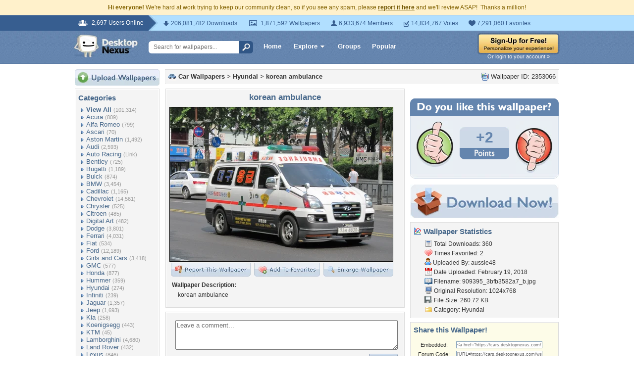

--- FILE ---
content_type: text/html; charset=utf-8
request_url: https://www.google.com/recaptcha/api2/aframe
body_size: 268
content:
<!DOCTYPE HTML><html><head><meta http-equiv="content-type" content="text/html; charset=UTF-8"></head><body><script nonce="SBCvFWeY6GBJ9aPdCaXk6g">/** Anti-fraud and anti-abuse applications only. See google.com/recaptcha */ try{var clients={'sodar':'https://pagead2.googlesyndication.com/pagead/sodar?'};window.addEventListener("message",function(a){try{if(a.source===window.parent){var b=JSON.parse(a.data);var c=clients[b['id']];if(c){var d=document.createElement('img');d.src=c+b['params']+'&rc='+(localStorage.getItem("rc::a")?sessionStorage.getItem("rc::b"):"");window.document.body.appendChild(d);sessionStorage.setItem("rc::e",parseInt(sessionStorage.getItem("rc::e")||0)+1);localStorage.setItem("rc::h",'1768446986549');}}}catch(b){}});window.parent.postMessage("_grecaptcha_ready", "*");}catch(b){}</script></body></html>

--- FILE ---
content_type: text/css
request_url: https://static.desktopnexus.com/css/dnexus-v4.css?v=116
body_size: 1738
content:
#v4HeaderTop {
	position: relative;
	height: 31px;
	line-height: 31px;
	font-family: arial, sans-serif;
	border-top: 1px solid #b6bac0;
	background-color: #b1dfff;
	font-size: 12px;
}
#v4HeaderTop span {
	position: absolute;
	top: 0;
	left: -340px;
	width: 50%;
	height: 31px;
	display: block;
	text-align: right;
	color: #fff;
	background-color: #375E90;
}
#v4HeaderTop span em {
	float: right;
	color: #fff;
	font-weight: normal;
	font-style: normal;
	background: transparent url(../images/global/icons-sprite.gif) no-repeat 0 9px;
	padding: 0 10px 0 28px;
}
#v4HeaderTop .holder {
	width: 980px;
	min-width: 980px;
	margin: 0 auto;
}
#v4HeaderTop .holder .contents {
	height: 31px;
	margin-left: 150px;
	background: transparent url(../images/global/bg-online.gif) no-repeat scroll 0 0;
	padding-left: 26px;
}
#v4HeaderTop .holder .contents .info-list {
	float: left;
	margin: 2px 0 0 0;
	padding: 7px 30px 0 0;
	list-style: none;
	overflow: hidden;
}

#v4HeaderTop .holder .contents .info-list li {
	float: left;
	color: #375e90;
	margin-right: 18px;
	line-height: normal;
	background: transparent url(../images/global/icons-sprite.gif) no-repeat scroll;
}
#v4HeaderTop .holder .contents .info-list .downloads {
	background-position:0 -33px;
	padding-left:19px;
}
#v4HeaderTop .holder .contents .info-list .wallpapers {
	background-position:4px -67px;
	padding-left:29px;
}
#v4HeaderTop .holder .contents .info-list .members {
	background-position:0 -107px;
	padding-left:20px;
}
#v4HeaderTop .holder .contents .info-list .votes {
	background-position:0 -145px;
	padding-left:19px;
}
#v4HeaderTop .holder .contents .info-list .favorites {
	background-position:0 -185px;
	padding-left:20px;
}
#v4Header {
	position: relative;
	background: #6384ad url(../images/global/bg-header.gif) repeat-x scroll 0 0;
	width: 100%;
	z-index: 99;
	height: 67px;
	font-family: arial, sans-serif;
	margin-bottom: 10px;
}
#v4Header .holder {
	width: 980px;
	min-width: 980px;
	margin: 0 auto;
	z-index: 260;
}
#dnlogo {
	float: left;
	display: block;
	background: transparent url(../images/global/logo-v4.gif) no-repeat scroll 0 0;
	margin: 8px 0 0 0;
	height: 46px;

	/*
	background: transparent url(../images/dnlogo-halloween-v4.png) no-repeat scroll 0 0;
	height: 41px;
	margin: 13px 0 0 3px;
	*/

	width: 128px;
	text-indent: -9999em;
	overflow: hidden;
}
#searchForm {
	float: left;
	margin: 21px 2px 0 22px;
}
#searchForm input {
	float: left;
}
#searchForm input[type="text"] {
	width: 180px;
	height: 14px;
	margin: 0;
	padding: 5px 8px 6px 10px;
	border: 0;
	outline: none;
	min-width: 1px;
	color: #777;
	font-size: 12px;
	background-color: #fff;
	z-index: 49;
	-webkit-border-top-left-radius: 6px;
	-moz-border-radius-topleft: 6px;
	border-top-left-radius: 6px;
	-webkit-border-bottom-left-radius: 6px;
	-moz-border-radius-bottomleft: 6px;
	border-bottom-left-radius: 6px;
}
#topSearchBtn {
	width: 29px;
	height: 25px;
	margin-left: -16px;
	cursor: pointer;
	background: #305686 url(../images/global/global-sprites.gif) no-repeat scroll 5px -80px;
	z-index: 50;
	border: 1px solid;
	border-color: transparent;
	-webkit-border-top-left-radius: 0;
	-moz-border-radius-topleft: 0;
	border-top-left-radius: 0;
	-webkit-border-bottom-left-radius: 0;
	-moz-border-radius-bottomleft: 0;
	border-bottom-left-radius: 0;
	-webkit-border-top-right-radius: 6px;
	-moz-border-radius-topright: 6px;
	border-top-right-radius: 6px;
	-webkit-border-bottom-right-radius: 6px;
	-moz-border-radius-bottomright: 6px;
	border-bottom-right-radius: 6px;
}
#v4Header .hlink {
	float: left;
	display: block;
	font-weight: bold;
	font-size: 13px;
	color: #fff;
	padding: 6px 6px;
	margin-left: 11px;
}
#v4Header .hlinkActive, #v4Header .hlink:hover {
	text-decoration: none;
	background-color: #335B8B;
	-moz-border-radius: 4px;
	-webkit-border-radius: 4px;
	border-radius: 4px;
}
#v4Header span.dropArrow {
	float: right;
	display: block;
	width: 16px;
	height: 16px;
	line-height: 16px;
	background: transparent url(../images/global/icons-sprite.gif) no-repeat scroll 0 -447px;
}

#v4Header .rightSide {
	float: right;
	margin: 4px 0 0 0;
}
#v4Header .rightSide .headerLoginLink {
	display: block;
	margin-top: -2px;
	text-align: center;
	font-size: 8pt;
	color: #f4f4f4;
}
#loggedInMasthead {
	float: right;
	height: 67px;
	background: #2C4D76 url(../images/global/bg-user-area.gif) repeat-x scroll 0 0;
	z-index: 259;
}
#loggedInMasthead .holder {
	float: left;
	position: relative;
	width: 252px;
	min-width: 252px;
	padding: 6px 4px 0 6px;
	font-size: 13px;
}
#loggedInMasthead .holder a:hover {
	text-decoration: none;
}
#loggedInMasthead .holder .mastheadAvatar {
	height: 50px;
}
#loggedInMasthead .holder .mastheadTopRight {
	padding-top: 1px;
	text-align: right;
}
#loggedInMasthead .holder .mastheadTopRight .newPMs {
	float: right;
	background: transparent url(../images/global/icons-sprite.gif) no-repeat scroll 0 -389px;
	color: #fff;
	font-weight: bold;
}
#loggedInMasthead .holder .mastheadTopRight .newPMs span {
	padding: 0 3px 0 24px;
}
#loggedInMasthead .holder .mast-add-button {
	float: right;
	display: block;
    height: 28px;
    margin: 0;
    border-radius: 8px;
    -moz-border-radius: 8px;
    -webkit-border-radius: 8px;
    background: #292929;
    background: -moz-linear-gradient(top, #292929 0%, #080808 100%);
    background: -webkit-gradient(linear, left top, left bottom, color-stop(0%, #292929), color-stop(100%, #080808));
    background: -webkit-linear-gradient(top, #292929 0%, #080808 100%);
    background: -o-linear-gradient(top, #292929 0%, #080808 100%);
    background: -ms-linear-gradient(top, #292929 0%, #080808 100%);
    background: linear-gradient(top, #292929 0%, #080808 100%);
}
#loggedInMasthead .holder .mast-add-button span {
	display: block;
	background: transparent url(../images/global/upload-arrow.png) no-repeat scroll 7px 5px;
	padding: 5px 10px 0 27px;
}
#loggedInMasthead .holder .mast-add-button {
	color: #fff;
	font-weight: bold;
}
#loggedInMasthead .holder .mastheadTopLeft {
	display: relative;
	padding-top: 1px;
	height: 16px;
}
#loggedInMasthead .holder .mastheadTopLeft .hlink {
	padding: 0;
	margin: 0;
}
#loggedInMasthead .holder .mastheadBottomLeft {
	float: left;
	height: 26px;
	margin-left: 8px;
	background-color: #1A3B65;
	border: 1px solid #153155;
	border-radius: 6px;
	-moz-border-radius: 6px;
	-webkit-border-radius: 6px;
}
#loggedInMasthead .holder .mastheadBottomLeft a {
	display: block;
	padding: 6px 8px 9px 8px;
	color: #ddd;
	font-weight: normal;
	font-size: 11px;
}
#loggedInMasthead .holder .mastheadBottomLeft a span {
	background: transparent url(../images/global/icons-sprite.gif) no-repeat 0 -998px;
	padding-left: 18px;
}

#loggedInMasthead table, #loggedInMasthead table table {
	width: 100%;
	border-collapse: collapse;
	padding: 0;
	margin: 0;
}
#loggedInMasthead table tr td, #loggedInMasthead table tr td table tr td {
	padding: 0;
	margin: 0;
}

.hdropdown {
	color: #fff;
	font-size: 13px;
	font-weight: bold;
}
.dropdownContainer {
	float: left;
	position: relative;
}
.dropdownContainer .dropdownContent {
	position: absolute;
	display: none;
	list-style: none;
	background-color: #fff;
	margin: 0;
	top: 20px;
	left: 0;
	padding: 4px 0;
	text-indent: 0;
	z-index: 9999;
	border-top-right-radius: 5px;
	-moz-border-radius-topright: 5px;
	-webkit-border-top-right-radius: 5px;
	border-bottom-left-radius: 5px;
	-moz-border-radius-bottomleft: 5px;
	-webkit-border-bottom-left-radius: 5px;
	border-bottom-right-radius: 5px;
	-moz-border-radius-bottomright: 5px;
	-webkit-border-bottom-right-radius: 5px;
	border-top-left-radius: 0px;
	-moz-border-radius-topleft: 0px;
	-webkit-border-top-left-radius: 0px;
	-webkit-box-shadow: 0 3px 5px rgba(0, 0, 0, 0.5);
	-moz-box-shadow: 0 3px 5px rgba(0,0,0,0.5);
	box-shadow: 0 3px 5px rgba(0, 0, 0, 0.5);
	text-align: left;
}
.dropdownContainer:hover .dropdownContent {
	display: block;
}
.dropdownContainer a.dropdownLink {
	float: left;
	display: block;
	margin: 0;
	padding: 2px 8px 6px 8px;
	font-weight: bold;
	font-size: 13px;
	color: #fff;
	-moz-border-radius: 4px;
	-webkit-border-radius: 4px;
	border-radius: 4px;
}
.dropdownContainer:hover a.dropdownLink {
	color: #222;
	text-decoration: none;
	background-color: #fff;
}
.dropdownContainer .dropdownContent li a {
	display: block;
	padding: 6px 16px;
	white-space: nowrap;
	font-size: 11px;
	color: #46678A;
}
#v4Header .dropdownContainer .dropdownContent a:hover {
	text-decoration: underline;
}

#headerGalleryDropdown {
	margin: 4px 0 0 11px;
}
#headerGalleryDropdown strong {
	display: block;
	margin-bottom: 8px;
	font-size: 15px;
	color: #46678A;
	font-weight: bold;
}
#headerGalleryDropdown:hover .dropdownLink {
	padding-bottom: 12px;
}
#headerGalleryDropdown .dropdownContent {
	width: 390px;
	padding: 8px;
	margin: 4px 0 0 -160px;
	border-top-left-radius: 5px;
	-moz-border-radius-topleft: 5px;
	-webkit-border-top-left-radius: 5px;
}
#v4Header .loggedInBGRight {
	position: absolute;
	z-index: 3;
	top: 0;
	left: 250px;
	height: 67px;
	width: 100%;
	background: #2C4D76 url(../images/global/bg-user-area.gif) repeat-x scroll 0 0;
}
#v4Header .navLinks {
	display: block;
	float: left;
	z-index: 50;
	margin: 18px 0 0 2px;
}
